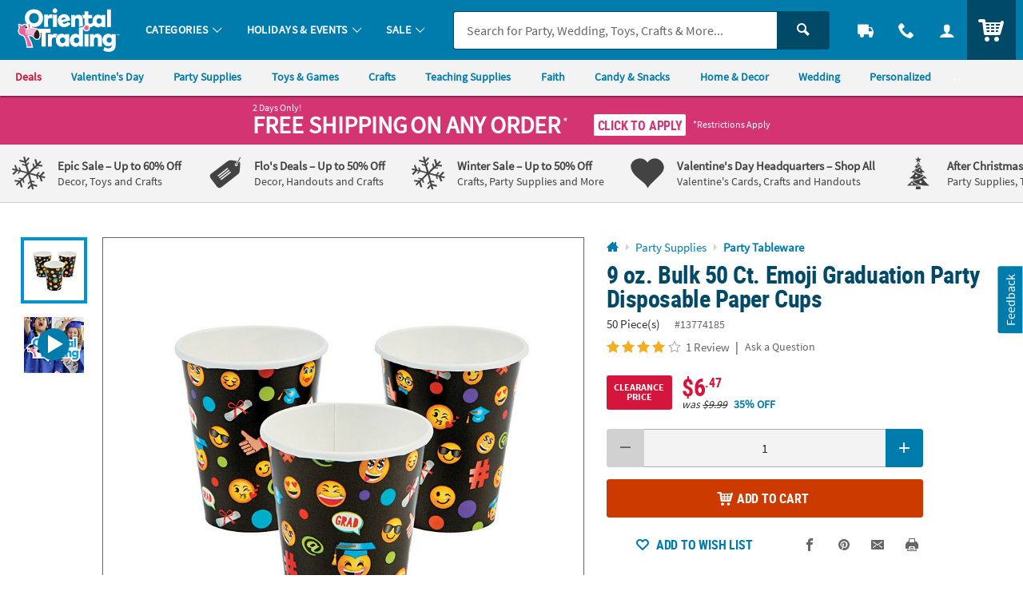

--- FILE ---
content_type: text/html;charset=UTF-8
request_url: https://www.orientaltrading.com/web/browse/product/13774185/questions?keyword=&filter=Emoji%7CGraduation&originalkeyword=&categoryId=551213%202702%201256&rd=&searchTarget=
body_size: 1590
content:

      <script>
        window.utag_data.domo = {"pinball":1,"arigato":false};
        console.log("Domo Arigato:", window.utag_data.domo);
      </script>
    






































<div class="js_load_turnto">

    <!--Q & A-->
    
        
            
            
                <div id="pdp_questions" class="c_pdp_page_section u_bdrT">
                    <h2 class="o_hL u_txtGray5 u_lhf">
                        <a href="#" class="u_a p_toggler u_pointer u_block u_relative u_padVS u_padVM@mobile u_padRL@mobile" data-parent=".c_pdp_page_section" data-target=".c_pdp_page_section_content">                                
                            <span class="u_align_middle">
                                Questions &amp; Answers
                            </span>
                            <span class="p_toggler_hide c_qna_highlight u_align_middle u_padLXS">
                                
                                    
                                
                                
                                    
                                
                                
                                <span class="u_font4 u_txtGray4 u_align_middle u_txtS u_nowrap u_show@mobile">Ask a Question</span>
                            </span>
                            <span class="u_absoluteR u_absolute_centerY u_marRXS">
                                <span class="icon_plus3 p_toggler_off" aria-hidden="true"></span>
                                <span class="icon_cross2 p_toggler_on u_none" aria-hidden="true"></span>
                            </span>
                        </a>
                    </h2>
                    <div class="c_pdp_page_section_content u_padTS u_marBL u_none">
                            <form id="first_question" aria-live="polite" class="p_add_question_form p_fl_form p_new_question"
                            action="/web/reviews/product/question/submit"
                            data-url="/web/browse/product/13774185/review/staticcontent/question_confirm" style="display:none;">
                            <div class="p_question_response"></div>
                            <input type="hidden" class="user_ip" name="user_ip" value="10.241.20.122" />
                            <input type="hidden" class="sku_num" name="sku" value="13774185" />
                            <input type="hidden" name="pg" value="" />
                            <input type="hidden" name="total_questions" value="0" />
                            <input type="hidden" name="cm_cat" value="QA_SUBMITTED" />
                            <input type="hidden" class="c_customer_id" name="customer_id" value="" />
                            <input type="hidden" class="c_customer_info c_customer_info_fname" name="customer_first_name" value="">
                            <input type="hidden" class="c_customer_info c_customer_info_lname" name="customer_last_name" value="">
                            <input type="hidden" class="c_customer_info c_customer_info_email" name="customer_email" value="">
                            <input type="hidden" name="error" value="false" />
                            <input type="hidden" name="question" value="" />
                            
                            <input type="hidden" name="keyword" value="" />
                            <input type="hidden" name="filter" value="" />
                            <input type="hidden" name="originalkeyword" value="" />
                            <input type="hidden" name="rd" value="" />
                            <input type="hidden" name="categoryId" value="551213 2702 1256" />
                        
                        
                        
                            <div class="u_marBXS">
                                <div class="o_input_group">
                                    <div class="o_input o_inputM o_input_dark  p_fl o_input_iconR p_clearable">
                                        <label for="new_question">Your Question</label>
                                        <input class="o_control p_first_question js_temp_disable" name="new_question" id="new_question"
                                            type="text" value="" placeholder="Your Question" disabled="">
    
                                        
                                        <button type="button" class="o_input_icon o_btnNaked p_input_clear"
                                            aria-label="Clear Question" aria-controls="new_question">
                                            <span class="icon_cross2" aria-hidden="true"></span>
                                            </button>
                                    </div>
                        
                                </div>
                        
                        
                                <div class="u_marTXXS u_txtFine u_txtGray4">
                        
                                    <div class="p_question_add u_txtFine">
                                        <div class="u_txtGray6 p_sub_message u_marBXS">Your question may be sent to fellow customers so ask as
                                            if you were asking a friend. Do not include HTML, links, references to other brands, pricing or
                                            contact info.</div>
                                        <div class="u_txtDangerDark p_sub_error u_marBXS"></div>
                                        <div class="u_txtGray6 u_marBS">
                                            By submitting a question, you agree to our <a href="#" class="u_a p_slidal"
                                                data-url="/rest/content/otc/main/pdp/question_terms_and_conditions"><u>Terms
                                                    &amp; Conditions</u></a>
                                        </div>
                                    </div>
                                </div>
                        
                                <div>
                                    <button type="submit" class="o_btn o_btnS o_btn__in o_btnColor2 u_marRXS p_submit_question">Submit</button>
                                    <button type="button" class="o_btn o_btnS o_btn__in o_btnColor2KO p_reset_question p_toggler"
                                        data-target=".p_new_question">Cancel</button>
                                </div>
                            </div>
                        
                        </form>
                        
                        
                        <div class="p_new_question">
                            <div class="u_txtS u_italic u_marBS">There are no questions for this item.</div>
                            <a style="cursor: pointer;" class="o_btn o_btn__in o_btnM o_btnColor1 p_toggler" data-target=".p_new_question">Ask a
                                Question</a>
                        </div>
                    </div>
                </div>
            
    
    
</div>

--- FILE ---
content_type: application/x-javascript;charset=utf-8
request_url: https://sb.monetate.net/img/1/p/64/5314737.js/monetate.c.cr.js
body_size: 863
content:
monetate.c.cr({"data": "docReady(function () {\n\n    var waitForThings = setInterval(function () {\n        if (typeof $ != 'undefined' && typeof util != 'undefined') {\n\n\n            var chatMsg = '<div class=\"p_tooltip_popup u_shadowXS u_radiusS u_marLXS\" tabindex=\"0\"><span class=\"p_tooltip_arrow u_bgColor2 u_bdrColor2 u_shadowXS\"></span><div class=\"p_tooltip_content u_txtXS u_padXS u_radiusS u_txtWhite u_bgColor2 p_tooltip_mobile\"><div id=\"p_chat_msg\" class=\"p_tooltip_content u_bgColor2 u_txtXS u_txt_left u_txtWhite u_radiusXS u_lhtf p_tooltop_active\">We\\'re sorry, live chat is currently unavailable.</div></div></div>';\n\n            var $chatLink = $('a.p_chat_link');\n\n            $($chatLink).on('click', function () {\n\n                var $t = $(this);\n\n                if ($('#be-chat-container').length === 0) {\n\n                    var chatLocation = window.location.pathname;\n\n                    var parentId = $t.closest('div[id], header[id]');\n                    if (parentId.length > 0) {\n                        chatLocation = parentId.attr('id');\n                        console.log('%c chatLocation: ', 'font-size:12px;font-weight:bold;color:darkviolet;', chatLocation);\n                    }\n\n                    util.qmEvent(2244, chatLocation);\n\n                    console.log(\"%c CHAT NOT ACTIVE\", \"font-size:12px;font-weight:bold;color:darkviolet;\");\n\n                    if (!$t.hasClass('p_tip_active')) {\n                        $t.wrap('<span class=\"p_tooltip_container\"></span>');\n\n                        var $cont = $('.p_tooltip_container');\n                        var $tar = $('#p_chat_msg');\n\n                        $t.after(chatMsg);\n                        $t.addClass('p_tip_active');\n                        $cont.find('.p_tooltip_popup').css('display','block');\n                        $('#p_chat_msg').show();\n\n                        $cont.find('.p_tooltip_popup').focus();\n\n                        $cont.find('.p_tooltip_popup').focusout(function (event) {\n                            if (this.contains(event.relatedTarget)) {\n                                return;\n                            } else {\n                                hideTip($tar);\n                            }\n                        });\n\n                    }\n\n                    var hideTip = function($tar) {\n\n                        $t.removeClass('p_tip_active');\n                        $tar.removeClass('p_tooltip_active');\n                        $('.p_tooltip_popup').remove();\n                        $t.unwrap();\n                        $t.focus();\n\n                    };\n\n                }\n            });\n\n            clearInterval(waitForThings);\n        }\n    }, 10);\n\n});", "ref": "64/5314737.js"});